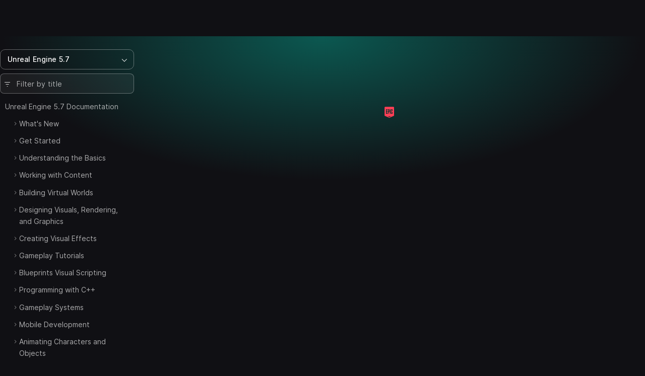

--- FILE ---
content_type: text/html; charset=utf-8
request_url: https://dev.epicgames.com/documentation/en-us/unreal-engine/API/Developer/IoStoreUtilities/FZenStoreWriter/WriteIoStorePackageData
body_size: 4273
content:
<!DOCTYPE html><html lang="en-us"><head><base href="/documentation/assets/">
    <meta charset="utf-8">
    <meta name="viewport" content="width=device-width, initial-scale=1, minimum-scale=1">

    
     <meta name="robots" content="noindex" />

    

    <link rel="icon" media="(prefers-color-scheme:light)" type="image/png" href="https://edc-cdn.net/assets/images/favicon-light.png">
    <link rel="icon" media="(prefers-color-scheme:dark)" type="image/png" href="https://edc-cdn.net/assets/images/favicon-dark.png">

    
  <link rel="stylesheet" href="styles.9e700ea91b121048.css"><script src="https://js.hcaptcha.com/1/api.js?render=explicit&uj=true" async defer></script></head>

  <body class="theme-unreal-engine"><!--nghm-->
    <div style="display: none">
      
          <script type="text/javascript">
            window.currentProfile = {};
          </script>
        
      
          <script type="text/javascript">
            window.currentPermissions = {"authorizations":{"user_profiles":{"create_profile":true,"hide":false,"manage_badges":false,"manage_organization":false,"manage_profile":false,"read_profile":true,"unhide":false,"update_my_profile":false},"snippets":{"bypass_rate_limit":false,"create_snippet_post":false,"hide":false,"manage_snippet_post":false,"publish_snippet_post":false,"read_community_hidden":false,"read_metrics":false,"read_snippet":true,"read_snippet_post":true,"read_unpublished_snippet_post":false,"unhide":false},"cms":{"manage_announcements":false,"manage_roadmap":false,"manage_videos":false,"read_announcements":true,"read_video_detail":false}},"roles":["guest"]};
          </script>
        
    </div>

    <app-root class="app-root" ng-version="20.3.16" ngh="9" ng-server-context="ssr"><div id="top"></div><site-header class="d-print-none site-header" ngh="0"><!----><unrealengine-navigation langurlparam="locale" locale="en" isloggedin="false" customaccountlinks="[
  {
    &quot;id&quot;: &quot;notifications&quot;,
    &quot;key&quot;: &quot;notifications&quot;,
    &quot;label&quot;: &quot;Notifications&quot;,
    &quot;locale&quot;: &quot;en&quot;,
    &quot;hrefTemplate&quot;: &quot;https://dev.epicgames.com/community/api/user_profiles/tab-redirect/notifications/undefined&quot;
  },
  {
    &quot;id&quot;: &quot;favorites&quot;,
    &quot;key&quot;: &quot;favorites&quot;,
    &quot;label&quot;: &quot;Favorites&quot;,
    &quot;locale&quot;: &quot;en&quot;,
    &quot;hrefTemplate&quot;: &quot;/community/profile/undefined/undefined/favorites&quot;
  },
  {
    &quot;id&quot;: &quot;edit-profile&quot;,
    &quot;key&quot;: &quot;edit-profile&quot;,
    &quot;label&quot;: &quot;Edit Profile&quot;,
    &quot;locale&quot;: &quot;en&quot;,
    &quot;hrefTemplate&quot;: &quot;/community/profile/edit&quot;
  }
]" localeoptions="[
  {
    &quot;id&quot;: &quot;en&quot;,
    &quot;locale&quot;: &quot;en&quot;,
    &quot;label&quot;: &quot;English&quot;,
    &quot;langCode&quot;: &quot;en-us&quot;
  },
  {
    &quot;id&quot;: &quot;fr&quot;,
    &quot;locale&quot;: &quot;fr&quot;,
    &quot;label&quot;: &quot;Français&quot;,
    &quot;langCode&quot;: &quot;fr-fr&quot;
  },
  {
    &quot;id&quot;: &quot;es_ES&quot;,
    &quot;locale&quot;: &quot;es_ES&quot;,
    &quot;label&quot;: &quot;Español (España)&quot;,
    &quot;langCode&quot;: &quot;es-es&quot;
  },
  {
    &quot;id&quot;: &quot;es_MX&quot;,
    &quot;locale&quot;: &quot;es_MX&quot;,
    &quot;label&quot;: &quot;Español (LatAm)&quot;,
    &quot;langCode&quot;: &quot;es-mx&quot;
  },
  {
    &quot;id&quot;: &quot;de&quot;,
    &quot;locale&quot;: &quot;de&quot;,
    &quot;label&quot;: &quot;Deutsch&quot;,
    &quot;langCode&quot;: &quot;de-de&quot;
  },
  {
    &quot;id&quot;: &quot;pt_BR&quot;,
    &quot;locale&quot;: &quot;pt_BR&quot;,
    &quot;label&quot;: &quot;Português (Brasil)&quot;,
    &quot;langCode&quot;: &quot;pt-br&quot;
  },
  {
    &quot;id&quot;: &quot;it&quot;,
    &quot;locale&quot;: &quot;it&quot;,
    &quot;label&quot;: &quot;Italiano&quot;,
    &quot;langCode&quot;: &quot;it-it&quot;
  },
  {
    &quot;id&quot;: &quot;pl&quot;,
    &quot;locale&quot;: &quot;pl&quot;,
    &quot;label&quot;: &quot;Polski&quot;,
    &quot;langCode&quot;: &quot;pl-pl&quot;
  },
  {
    &quot;id&quot;: &quot;tr&quot;,
    &quot;locale&quot;: &quot;tr&quot;,
    &quot;label&quot;: &quot;Türkçe&quot;,
    &quot;langCode&quot;: &quot;tr-tr&quot;
  },
  {
    &quot;id&quot;: &quot;ru&quot;,
    &quot;locale&quot;: &quot;ru&quot;,
    &quot;label&quot;: &quot;Русский&quot;,
    &quot;langCode&quot;: &quot;ru-ru&quot;
  },
  {
    &quot;id&quot;: &quot;ja&quot;,
    &quot;locale&quot;: &quot;ja&quot;,
    &quot;label&quot;: &quot;日本語&quot;,
    &quot;langCode&quot;: &quot;ja-jp&quot;
  },
  {
    &quot;id&quot;: &quot;ko&quot;,
    &quot;locale&quot;: &quot;ko&quot;,
    &quot;label&quot;: &quot;한국어&quot;,
    &quot;langCode&quot;: &quot;ko-kr&quot;
  },
  {
    &quot;id&quot;: &quot;zh_CN&quot;,
    &quot;locale&quot;: &quot;zh_CN&quot;,
    &quot;label&quot;: &quot;简体中文&quot;,
    &quot;langCode&quot;: &quot;zh-cn&quot;
  }
]" signoutlink="{
  &quot;id&quot;: &quot;logout&quot;,
  &quot;key&quot;: &quot;logout&quot;,
  &quot;label&quot;: &quot;Sign out&quot;,
  &quot;locale&quot;: &quot;en&quot;,
  &quot;hrefTemplate&quot;: &quot;/community&quot;
}" signinlink="{
  &quot;id&quot;: &quot;signin&quot;,
  &quot;key&quot;: &quot;signin&quot;,
  &quot;label&quot;: &quot;Sign in&quot;,
  &quot;locale&quot;: &quot;en&quot;,
  &quot;hrefTemplate&quot;: &quot;https://dev.epicgames.com/community/api/user_identity/login/start?destination=https%3A%2F%2Fdev.epicgames.com%2Fdocumentation%2Fen-us%2Funreal-engine%2FAPI%2FDeveloper%2FIoStoreUtilities%2FFZenStoreWriter%2FWriteIoStorePackageData&quot;
}"></unrealengine-navigation><!----><!----><!----><!----><!----><!----><!----><!----><!----></site-header><side-panel ngh="1"><div class="side-panel"><div class="mb-3"><button type="button" class="btn btn-lg is-close" title="Close"><i class="eds-icon icon-x-mark"></i></button></div><!----></div><div tabindex="0" class="side-panel-backdrop"></div></side-panel><div class="site-container"><site-nav class="site-nav d-print-none" ngh="3"><edc-sidebar class="" application-family="unreal_engine" user-avatar-url="https://edc-cdn.net/assets/images/default-user.svg" app-context="community" can-access-manage="false" locale="en-us" nav-links="[]" category-links="[]" is-show-profile-links="true"><div><table-of-contents class="document-table-of-content-block" ngh="2"><!----><div dropdown="dropdown" class="contents-versions dropdown"><button type="button" aria-expanded="false" class="btn btn-outline is-menu-expander w-100 justify-content-between"><span><span>Unreal Engine 5.7</span></span><i class="eds-icon icon-chevron-down"></i></button><ul class="dropdown-menu"><li class="nav-item"><a class="dropdown-item is-active" href="/documentation/en-us/unreal-engine?application_version=5.7">Unreal Engine 5.7</a></li><li class="nav-item"><a class="dropdown-item" href="/documentation/en-us/unreal-engine?application_version=5.6">Unreal Engine 5.6</a></li><li class="nav-item"><a class="dropdown-item" href="/documentation/en-us/unreal-engine?application_version=5.5">Unreal Engine 5.5</a></li><li class="nav-item"><a class="dropdown-item" href="/documentation/en-us/unreal-engine?application_version=5.4">Unreal Engine 5.4</a></li><li class="nav-item"><a class="dropdown-item" href="/documentation/en-us/unreal-engine?application_version=5.3">Unreal Engine 5.3</a></li><li class="nav-item"><a class="dropdown-item" href="/documentation/en-us/unreal-engine?application_version=5.2">Unreal Engine 5.2</a></li><li class="nav-item"><a class="dropdown-item" href="/documentation/en-us/unreal-engine?application_version=5.1">Unreal Engine 5.1</a></li><li class="nav-item"><a class="dropdown-item" href="/documentation/en-us/unreal-engine?application_version=5.0">Unreal Engine 5.0</a></li><li class="nav-item"><a class="dropdown-item" href="/documentation/en-us/unreal-engine?application_version=4.27">Unreal Engine 4.27</a></li><!----></ul></div><!----><div class="toc-form-block"><form novalidate="" class="search-field ng-untouched ng-pristine ng-valid"><i class="eds-icon icon-three-lines-horizontal-decrease icon-pad-left"></i><input type="search" name="query" class="form-control ng-untouched ng-pristine ng-valid" placeholder="Filter by title" aria-label="Filter by title" value=""></form><!----></div><!----><div class="documents-tree"><nav><ul class="contents-table"><li class="contents-table-item"><div class="contents-table-el is-root-entry"><!----><!----><!----><!----><a class="contents-table-link is-parent" href="/documentation/en-us/unreal-engine/unreal-engine-5-7-documentation">Unreal Engine 5.7 Documentation</a><!----></div><ul class="contents-table-list"><li class="contents-table-item"><div class="contents-table-el"><button type="button" class="btn btn-expander" aria-label="Expand"><i class="eds-icon icon-chevron-right icon-expander text-secondary"></i><!----></button><!----><!----><!----><!----><a class="contents-table-link is-parent" href="/documentation/en-us/unreal-engine/whats-new">What's New</a><!----></div><!----></li><!----><li class="contents-table-item"><div class="contents-table-el"><button type="button" class="btn btn-expander" aria-label="Expand"><i class="eds-icon icon-chevron-right icon-expander text-secondary"></i><!----></button><!----><!----><!----><!----><a class="contents-table-link is-parent" href="/documentation/en-us/unreal-engine/get-started">Get Started</a><!----></div><!----></li><!----><li class="contents-table-item"><div class="contents-table-el"><button type="button" class="btn btn-expander" aria-label="Expand"><i class="eds-icon icon-chevron-right icon-expander text-secondary"></i><!----></button><!----><!----><!----><!----><a class="contents-table-link is-parent" href="/documentation/en-us/unreal-engine/understanding-the-basics-of-unreal-engine">Understanding the Basics</a><!----></div><!----></li><!----><li class="contents-table-item"><div class="contents-table-el"><button type="button" class="btn btn-expander" aria-label="Expand"><i class="eds-icon icon-chevron-right icon-expander text-secondary"></i><!----></button><!----><!----><!----><!----><a class="contents-table-link is-parent" href="/documentation/en-us/unreal-engine/working-with-content-in-unreal-engine">Working with Content</a><!----></div><!----></li><!----><li class="contents-table-item"><div class="contents-table-el"><button type="button" class="btn btn-expander" aria-label="Expand"><i class="eds-icon icon-chevron-right icon-expander text-secondary"></i><!----></button><!----><!----><!----><!----><a class="contents-table-link is-parent" href="/documentation/en-us/unreal-engine/building-virtual-worlds-in-unreal-engine">Building Virtual Worlds</a><!----></div><!----></li><!----><li class="contents-table-item"><div class="contents-table-el"><button type="button" class="btn btn-expander" aria-label="Expand"><i class="eds-icon icon-chevron-right icon-expander text-secondary"></i><!----></button><!----><!----><!----><!----><a class="contents-table-link is-parent" href="/documentation/en-us/unreal-engine/designing-visuals-rendering-and-graphics-with-unreal-engine">Designing Visuals, Rendering, and Graphics</a><!----></div><!----></li><!----><li class="contents-table-item"><div class="contents-table-el"><button type="button" class="btn btn-expander" aria-label="Expand"><i class="eds-icon icon-chevron-right icon-expander text-secondary"></i><!----></button><!----><!----><!----><!----><a class="contents-table-link is-parent" href="/documentation/en-us/unreal-engine/creating-visual-effects-in-niagara-for-unreal-engine">Creating Visual Effects</a><!----></div><!----></li><!----><li class="contents-table-item"><div class="contents-table-el"><button type="button" class="btn btn-expander" aria-label="Expand"><i class="eds-icon icon-chevron-right icon-expander text-secondary"></i><!----></button><!----><!----><!----><!----><a class="contents-table-link is-parent" href="/documentation/en-us/unreal-engine/gameplay-tutorials-for-unreal-engine">Gameplay Tutorials</a><!----></div><!----></li><!----><li class="contents-table-item"><div class="contents-table-el"><button type="button" class="btn btn-expander" aria-label="Expand"><i class="eds-icon icon-chevron-right icon-expander text-secondary"></i><!----></button><!----><!----><!----><!----><a class="contents-table-link is-parent" href="/documentation/en-us/unreal-engine/blueprints-visual-scripting-in-unreal-engine">Blueprints Visual Scripting</a><!----></div><!----></li><!----><li class="contents-table-item"><div class="contents-table-el"><button type="button" class="btn btn-expander" aria-label="Expand"><i class="eds-icon icon-chevron-right icon-expander text-secondary"></i><!----></button><!----><!----><!----><!----><a class="contents-table-link is-parent" href="/documentation/en-us/unreal-engine/programming-with-cplusplus-in-unreal-engine">Programming with C++</a><!----></div><!----></li><!----><li class="contents-table-item"><div class="contents-table-el"><button type="button" class="btn btn-expander" aria-label="Expand"><i class="eds-icon icon-chevron-right icon-expander text-secondary"></i><!----></button><!----><!----><!----><!----><a class="contents-table-link is-parent" href="/documentation/en-us/unreal-engine/gameplay-systems-in-unreal-engine">Gameplay Systems</a><!----></div><!----></li><!----><li class="contents-table-item"><div class="contents-table-el"><button type="button" class="btn btn-expander" aria-label="Expand"><i class="eds-icon icon-chevron-right icon-expander text-secondary"></i><!----></button><!----><!----><!----><!----><a class="contents-table-link is-parent" href="/documentation/en-us/unreal-engine/getting-started-with-mobile-development-in-unreal-engine">Mobile Development</a><!----></div><!----></li><!----><li class="contents-table-item"><div class="contents-table-el"><button type="button" class="btn btn-expander" aria-label="Expand"><i class="eds-icon icon-chevron-right icon-expander text-secondary"></i><!----></button><!----><!----><!----><!----><a class="contents-table-link is-parent" href="/documentation/en-us/unreal-engine/animating-characters-and-objects-in-unreal-engine">Animating Characters and Objects</a><!----></div><!----></li><!----><li class="contents-table-item"><div class="contents-table-el"><button type="button" class="btn btn-expander" aria-label="Expand"><i class="eds-icon icon-chevron-right icon-expander text-secondary"></i><!----></button><!----><!----><!----><!----><a class="contents-table-link is-parent" href="/documentation/en-us/unreal-engine/motion-design-in-unreal-engine">Motion Design</a><!----></div><!----></li><!----><li class="contents-table-item"><div class="contents-table-el"><button type="button" class="btn btn-expander" aria-label="Expand"><i class="eds-icon icon-chevron-right icon-expander text-secondary"></i><!----></button><!----><!----><!----><!----><a class="contents-table-link is-parent" href="/documentation/en-us/unreal-engine/creating-user-interfaces-with-umg-and-slate-in-unreal-engine">Creating User Interfaces</a><!----></div><!----></li><!----><li class="contents-table-item"><div class="contents-table-el"><button type="button" class="btn btn-expander" aria-label="Expand"><i class="eds-icon icon-chevron-right icon-expander text-secondary"></i><!----></button><!----><!----><!----><!----><a class="contents-table-link is-parent" href="/documentation/en-us/unreal-engine/working-with-audio-in-unreal-engine">Working with Audio</a><!----></div><!----></li><!----><li class="contents-table-item"><div class="contents-table-el"><button type="button" class="btn btn-expander" aria-label="Expand"><i class="eds-icon icon-chevron-right icon-expander text-secondary"></i><!----></button><!----><!----><!----><!----><a class="contents-table-link is-parent" href="/documentation/en-us/unreal-engine/working-with-media-in-unreal-engine">Working with Media</a><!----></div><!----></li><!----><li class="contents-table-item"><div class="contents-table-el"><button type="button" class="btn btn-expander" aria-label="Expand"><i class="eds-icon icon-chevron-right icon-expander text-secondary"></i><!----></button><!----><!----><!----><!----><a class="contents-table-link is-parent" href="/documentation/en-us/unreal-engine/setting-up-your-production-pipeline-in-unreal-engine">Setting Up Your Production Pipeline</a><!----></div><!----></li><!----><li class="contents-table-item"><div class="contents-table-el"><button type="button" class="btn btn-expander" aria-label="Expand"><i class="eds-icon icon-chevron-right icon-expander text-secondary"></i><!----></button><!----><!----><!----><!----><a class="contents-table-link is-parent" href="/documentation/en-us/unreal-engine/testing-and-optimizing-your-content">Testing and Optimizing Your Content</a><!----></div><!----></li><!----><li class="contents-table-item"><div class="contents-table-el"><button type="button" class="btn btn-expander" aria-label="Expand"><i class="eds-icon icon-chevron-right icon-expander text-secondary"></i><!----></button><!----><!----><!----><!----><a class="contents-table-link is-parent" href="/documentation/en-us/unreal-engine/sharing-and-releasing-projects-for-unreal-engine">Sharing and Releasing Projects</a><!----></div><!----></li><!----><li class="contents-table-item"><div class="contents-table-el"><button type="button" class="btn btn-expander" aria-label="Expand"><i class="eds-icon icon-chevron-right icon-expander text-secondary"></i><!----></button><!----><!----><!----><!----><a class="contents-table-link is-parent" href="/documentation/en-us/unreal-engine/samples-and-tutorials-for-unreal-engine">Samples and Tutorials</a><!----></div><!----></li><!----><li class="contents-table-item"><div class="contents-table-el"><button type="button" class="btn btn-expander" aria-label="Expand"><i class="eds-icon icon-chevron-right icon-expander text-secondary"></i><!----></button><!----><!----><!----><!----><a class="contents-table-link is-parent" href="/documentation/en-us/unreal-engine/WebAPI">Unreal Engine Web API Documentation</a><!----></div><!----></li><!----><li class="contents-table-item"><div class="contents-table-el"><button type="button" class="btn btn-expander" aria-label="Expand"><!----></button><!----><!----><!----><!----><a class="contents-table-link" href="/documentation/en-us/unreal-engine/BlueprintAPI">Unreal Engine Blueprint API Reference</a><!----></div><!----></li><!----><li class="contents-table-item"><div class="contents-table-el"><button type="button" class="btn btn-expander" aria-label="Expand"><!----></button><!----><!----><!----><!----><a class="contents-table-link" href="/documentation/en-us/unreal-engine/API">Unreal Engine C++ API Reference</a><!----></div><!----></li><!----><li class="contents-table-item"><div class="contents-table-el"><button type="button" class="btn btn-expander" aria-label="Expand"><!----></button><!----><!----><!----><!----><a class="contents-table-link" href="/documentation/en-us/unreal-engine/PythonAPI">Unreal Engine Python API Documentation</a><!----></div><!----></li><!----><li class="contents-table-item"><div class="contents-table-el"><button type="button" class="btn btn-expander" aria-label="Expand"><i class="eds-icon icon-chevron-right icon-expander text-secondary"></i><!----></button><!----><!----><!----><!----><a class="contents-table-link is-parent" href="/documentation/en-us/unreal-engine/node-reference">Unreal Engine Node References</a><!----></div><!----></li><!----><!----><!----></ul><!----></li><!----><!----><!----></ul></nav></div><!----><!----><!----><!----></table-of-contents><!----></div><!----></edc-sidebar><!----></site-nav><router-outlet class="page-content"></router-outlet><document ngh="6"><div class="page-document has-theme-bg"><!----><button type="button" class="btn is-active is-table-of-contents d-md-none d-print-none stick-to-top"><span>Table of Contents</span><i class="eds-icon icon-chevron-down icon-pad-left"></i></button><!----><div class="container"><!----><div class="row align-items-start"><main><header class="section-page-header"><div class="row d-flex justify-content-between"><div class="col col-sm-10"><breadcrumbs ngh="4"><!----></breadcrumbs></div><!----></div><!----><h1><!--ngetn--></h1><!----></header><!----><!----><spinner ngh="5"><div class="spinner py-5"><span class="eds-icon icon-epic"></span></div></spinner><!----><!----></main></div></div></div><!----></document><!----></div><site-footer class="d-print-none" ngh="7"><!----><unrealengine-footer locale="en"></unrealengine-footer><!----><!----><!----><!----><!----><!----><!----></site-footer><site-modal ngh="8"><div tabindex="-1" class="modal"><div class="modal-dialog modal-undefined"><div class="modal-content"><button type="button" class="btn-close" title="Close" aria-label="Close"></button><!----></div></div><!----></div></site-modal><notify-component ngh="5"></notify-component></app-root>

    <script>
      window._epicEnableCookieGuard = true
    </script>
    <script src="https://tracking.epicgames.com/tracking.js?p=EDC" async=""></script>
  <script src="runtime.86cfb916ccc181b4.js" type="module"></script><script src="polyfills.5c6c04aa96b538e1.js" type="module"></script><script src="main.7c51f74369c33744.js" type="module"></script>

<script id="serverApp-state" type="application/json">{"__nghData__":[{"t":{"0":"t0","1":"t1","2":"t2","3":"t3","4":"t4","5":"t5","6":"t6","7":"t7","8":"t8","9":"t9"},"c":{"0":[],"1":[{"i":"t1","r":1}],"2":[],"3":[],"4":[],"5":[],"6":[],"7":[],"8":[],"9":[]}},{"c":{"4":[]}},{"t":{"0":"t14","1":"t15","2":"t17","3":"t19","5":"t32","7":"t21","9":"t33"},"c":{"0":[],"1":[{"i":"t15","r":1,"t":{"8":"t16"},"c":{"8":[{"i":"t16","r":1,"x":9}]}}],"2":[{"i":"t17","r":1,"t":{"4":"t18"},"c":{"4":[]}}],"3":[{"i":"t19","r":1,"t":{"4":"t20"},"c":{"4":[{"i":"t21","r":3,"t":{"1":"t22"},"c":{"1":[{"i":"t22","r":2,"t":{"0":"t23"},"c":{"0":[{"i":"t23","r":1,"t":{"2":"t24","3":"t25","4":"t26","5":"t27","6":"t28","7":"t29"},"c":{"2":[],"3":[],"4":[],"5":[],"6":[{"i":"t28","r":1}],"7":[{"i":"t29","r":1,"t":{"1":"t30"},"c":{"1":[{"i":"t21","r":53,"t":{"1":"t22"},"c":{"1":[{"i":"t22","r":2,"t":{"0":"t23"},"c":{"0":[{"i":"t23","r":1,"t":{"2":"t24","3":"t25","4":"t26","5":"t27","6":"t28","7":"t29"},"c":{"2":[{"i":"t24","r":1,"t":{"1":"t31"},"c":{"1":[{"i":"t31","r":1}]}}],"3":[],"4":[],"5":[],"6":[{"i":"t28","r":1}],"7":[]}}]},"x":22},{"i":"t22","r":2,"t":{"0":"t23"},"c":{"0":[{"i":"t23","r":1,"t":{"2":"t24","3":"t25","4":"t26","5":"t27","6":"t28","7":"t29"},"c":{"2":[{"i":"t24","r":1,"t":{"1":"t31"},"c":{"1":[]}}],"3":[],"4":[],"5":[],"6":[{"i":"t28","r":1}],"7":[]}}]},"x":3},{"i":"t22","r":2,"t":{"0":"t23"},"c":{"0":[{"i":"t23","r":1,"t":{"2":"t24","3":"t25","4":"t26","5":"t27","6":"t28","7":"t29"},"c":{"2":[{"i":"t24","r":1,"t":{"1":"t31"},"c":{"1":[{"i":"t31","r":1}]}}],"3":[],"4":[],"5":[],"6":[{"i":"t28","r":1}],"7":[]}}]}}]}}]}}]}}]}}]}}]}}],"5":[],"7":[],"9":[]}},{"t":{"0":"t10"},"c":{"0":[{"i":"t10","r":1,"t":{"5":"t11"},"c":{"5":[{"i":"t11","r":1,"t":{"1":"t12"},"c":{"1":[{"i":"t13","r":1}]}}]}}]}},{"t":{"0":"t38"},"c":{"0":[]}},{},{"t":{"1":"t34","2":"t35","4":"t36","8":"t37","12":"t40","13":"t41","14":"t42","15":"t43","16":"t44","17":"t13"},"c":{"1":[],"2":[{"i":"t35","r":1}],"4":[],"8":[{"i":"t37","r":1,"t":{"4":"t39"},"c":{"4":[]}}],"12":[],"13":[],"14":[],"15":[{"i":"t43","r":1}],"16":[],"17":[]}},{"t":{"0":"t45","1":"t46","2":"t47","3":"t48","4":"t49","5":"t50","6":"t51","7":"t52"},"c":{"0":[],"1":[{"i":"t46","r":1}],"2":[],"3":[],"4":[],"5":[],"6":[],"7":[]}},{"c":{"4":[],"6":[]},"t":{"6":"t53"}},{"c":{"5":[{"i":"c1425831752","r":1}]}}]}</script><script>(function(){function c(){var b=a.contentDocument||a.contentWindow.document;if(b){var d=b.createElement('script');d.innerHTML="window.__CF$cv$params={r:'9c1a682cdda5a40c',t:'MTc2OTAzNjIwOC4wMDAwMDA='};var a=document.createElement('script');a.nonce='';a.src='/cdn-cgi/challenge-platform/scripts/jsd/main.js';document.getElementsByTagName('head')[0].appendChild(a);";b.getElementsByTagName('head')[0].appendChild(d)}}if(document.body){var a=document.createElement('iframe');a.height=1;a.width=1;a.style.position='absolute';a.style.top=0;a.style.left=0;a.style.border='none';a.style.visibility='hidden';document.body.appendChild(a);if('loading'!==document.readyState)c();else if(window.addEventListener)document.addEventListener('DOMContentLoaded',c);else{var e=document.onreadystatechange||function(){};document.onreadystatechange=function(b){e(b);'loading'!==document.readyState&&(document.onreadystatechange=e,c())}}}})();</script></body></html>